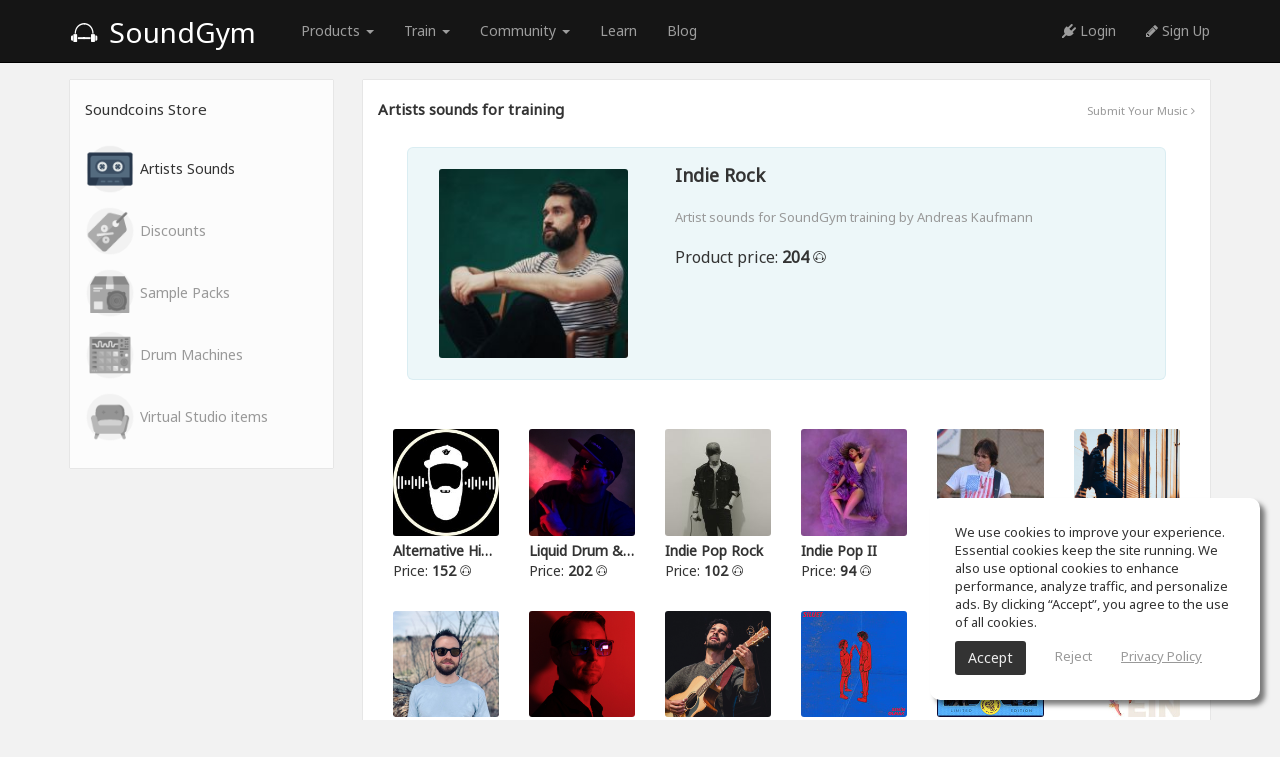

--- FILE ---
content_type: text/html; charset=UTF-8
request_url: https://www.soundgym.co/products/index?lg=en&ut=beatrace
body_size: 6967
content:
<!DOCTYPE html>
<html>
<head>
        <!-- Google Consent Mode v2 – universal template -->
    <script async src="https://www.googletagmanager.com/gtag/js?id=G-ZF0YTC0V9L" type="d6c862e8c586a92b0ddd8466-text/javascript"></script>
    <script type="d6c862e8c586a92b0ddd8466-text/javascript">
        /* ---------- Core Google tag ---------- */
        window.dataLayer = window.dataLayer || [];
        function gtag(){ dataLayer.push(arguments); }

        /* 0) REQUIRED for GA-4 */
        gtag('js', new Date());                 // timestamp
        gtag('config', 'G-ZF0YTC0V9L');            // replace with your GA-4 ID

        /* ---------- 1. GLOBAL DEFAULTS (granted) ---------- */
        gtag('consent', 'default', {
            ad_storage:          'granted',
            analytics_storage:   'granted',
            ad_user_data:        'granted',       // v2
            ad_personalization:  'granted',       // v2
            wait_for_update:     500              // (ms) gives your CMP a moment to reply
        });
        /* ---------- 2. EEA + UK + CH (deny until opt-in) ---------- */
        gtag('consent', 'default', {
            ad_storage:          'denied',
            analytics_storage:   'denied',
            ad_user_data:        'denied',
            ad_personalization:  'denied',
            region: [
                'AT','BE','BG','HR','CY','CZ','DK','EE','FI','FR','DE','GR','HU','IS','IE','IT',
                'LI','LT','LU','LV','MT','NL','NO','PL','PT','RO','SE','SI','SK','ES','GB','CH'
            ]
        });
        /* ---------- 3. CALIFORNIA (limit personalisation) ---------- */
        gtag('consent', 'default', {
            ad_personalization:  'denied',        // still measures & bids, but non-personalised
            region: ['US-CA']
        });
    </script>
        <!-- avoid user caching -->
    <meta http-equiv="cache-control" content="max-age=0"/>
    <meta http-equiv="cache-control" content="no-cache"/>
    <meta http-equiv="expires" content="0"/>
    <meta http-equiv="expires" content="Tue, 01 Jan 1980 1:00:00 GMT"/>
    <meta http-equiv="pragma" content="no-cache"/>
    <!-- avoid user caching -->
    <meta charset="utf-8"/>
    <meta http-equiv="X-UA-Compatible" content="IE=edge">
    <meta name="viewport" content="width=device-width, initial-scale=1.0"/>
    <link rel="shortcut icon" href="https://assets.soundgym.co/general/favicon.ico"/>
    <!-- homescreen -->
    <link rel="manifest" href="/js/manifest/soundgym.json">
    <meta name="apple-mobile-web-app-capable" content="yes">
    <meta name="mobile-web-app-capable" content="yes">
    <meta name="apple-mobile-web-app-title" content="SoundGym">
    <link rel="shortcut icon" sizes="196x196" href="https://assets.soundgym.co/homescreen/196.png">
    <link rel="apple-touch-icon-precomposed" sizes="152x152" href="https://assets.soundgym.co/homescreen/152.png">
    <link rel="apple-touch-icon-precomposed" sizes="144x144" href="https://assets.soundgym.co/homescreen/144.png">
    <link rel="apple-touch-icon-precomposed" sizes="120x120" href="https://assets.soundgym.co/homescreen/120.png">
    <link rel="apple-touch-icon-precomposed" sizes="114x114" href="https://assets.soundgym.co/homescreen/114.png">
    <link rel="apple-touch-icon-precomposed" sizes="76x76" href="https://assets.soundgym.co/homescreen/76.png">
    <link rel="apple-touch-icon-precomposed" sizes="72x72" href="https://assets.soundgym.co/homescreen/72.png">
    <script type="d6c862e8c586a92b0ddd8466-text/javascript">
    (function(e,t){var n=e.amplitude||{_q:[],_iq:{}};var r=t.createElement("script")
        ;r.type="text/javascript";r.async=true
    ;r.src="https://cdn.amplitude.com/libs/amplitude-4.2.1-min.gz.js"
    ;r.onload=function(){if(e.amplitude.runQueuedFunctions){
        e.amplitude.runQueuedFunctions()}else{
        console.log("[Amplitude] Error: could not load SDK")}}
    ;var i=t.getElementsByTagName("script")[0];i.parentNode.insertBefore(r,i)
    ;function s(e,t){e.prototype[t]=function(){
        this._q.push([t].concat(Array.prototype.slice.call(arguments,0)));return this}}
        var o=function(){this._q=[];return this}
            ;var a=["add","append","clearAll","prepend","set","setOnce","unset"]
            ;for(var u=0;u<a.length;u++){s(o,a[u])}n.Identify=o;var c=function(){this._q=[]
            ;return this}
            ;var l=["setProductId","setQuantity","setPrice","setRevenueType","setEventProperties"]
            ;for(var p=0;p<l.length;p++){s(c,l[p])}n.Revenue=c
        ;var d=["init","logEvent","logRevenue","setUserId","setUserProperties","setOptOut",
                "setVersionName","setDomain","setDeviceId","setGlobalUserProperties","identify",
                "clearUserProperties","setGroup","logRevenueV2","regenerateDeviceId","logEventWithTimestamp",
                "logEventWithGroups","setSessionId","resetSessionId"]
            ;function v(e){function t(t){e[t]=function(){
            e._q.push([t].concat(Array.prototype.slice.call(arguments,0)))}}
            for(var n=0;n<d.length;n++){t(d[n])}}v(n);n.getInstance=function(e){
            e=(!e||e.length===0?"$default_instance":e).toLowerCase()
            ;if(!n._iq.hasOwnProperty(e)){n._iq[e]={_q:[]};v(n._iq[e])}return n._iq[e]}
        ;e.amplitude=n})(window,document);

    amplitude.getInstance().init("1f1d979b30eefaf957c702c654aff177");
</script>

<meta property="og:type" content="website"/><meta property="og:url" content="https://www.soundgym.co"/><meta property="og:title" content="SoundGym | Audio Ear Training & Learning Center"/><meta property="og:description" content="Helping you make better sounding music."/><meta property="fb:app_id" content="465058450348168"/><meta property="og:site_name" content="SoundGym"/><meta property="og:image" content="http://assets.soundgym.co/facebook/home.jpg"/><meta property="og:image:secure_url" content="https://assets.soundgym.co/facebook/home.jpg"/><meta property="og:image:type" content="image/jpeg"/><meta property="og:image:width" content="1200"/><meta property="og:image:height" content="630"/><meta name="viewport" content="width=device-width, initial-scale=1" />
<link rel="stylesheet" type="text/css" href="/assets/e340a736/css/jquery-ui-bootstrap.css" />
<link rel="stylesheet" type="text/css" href="https://cdn-uicons.flaticon.com/2.6.0/uicons-regular-rounded/css/uicons-regular-rounded.css" />
<link rel="stylesheet" type="text/css" href="https://fonts.googleapis.com/css?family=Orbitron:400,500" />
<link rel="stylesheet" type="text/css" href="/css/fonts/soundgym/style.css" />
<link rel="stylesheet" type="text/css" href="/css/bootstrap/1.css?v=5.2.136" />
<link rel="stylesheet" type="text/css" href="/css/app/style.css?v=5.2.136" />
<link rel="stylesheet" type="text/css" href="/css/app/lscreen.css?v=5.2.136" />
<link rel="stylesheet" type="text/css" href="/css/app/mobile-menu.css?v=5.2.136" />
<link rel="stylesheet" type="text/css" href="/css/fonts/font-awesome/font-awesome.css" />
<link rel="stylesheet" type="text/css" href="/css/fonts/font-awesome/font-awesome-animation.min.css" />
<link rel="stylesheet" type="text/css" href="/css/app/sticky-footer.css?v=5.2.136" />
<script type="d6c862e8c586a92b0ddd8466-text/javascript" src="/assets/b69663ee/jquery.min.js"></script>
<script type="d6c862e8c586a92b0ddd8466-text/javascript" src="/assets/e340a736/bootstrap/js/bootstrap.min.js"></script>
<script type="d6c862e8c586a92b0ddd8466-text/javascript" src="/assets/e340a736/js/bootstrap-noconflict.js"></script>
<script type="d6c862e8c586a92b0ddd8466-text/javascript" src="/assets/e340a736/bootbox/bootbox.min.js"></script>
<script type="d6c862e8c586a92b0ddd8466-text/javascript" src="/assets/e340a736/notify/notify.min.js"></script>
<script type="d6c862e8c586a92b0ddd8466-text/javascript" src="/js/app/generic.js?v=5.2.136"></script>
<script type="d6c862e8c586a92b0ddd8466-text/javascript" src="/js/app/searcher.js?v=5.2.136"></script>
<script type="d6c862e8c586a92b0ddd8466-text/javascript">
/*<![CDATA[*/
var credits=0, activePanel='artists';
baseUrl='';host='https://assets.soundgym.co';thumbs='https://thumbs-assets.soundgym.co';facebookAppId='465058450348168';
/*]]>*/
</script>
<title>The Official SoundGym SoundCoins Store</title><meta name="Description" content="Get Artist Packs, Discounts & Virtual Instruments"><meta name="robots" content="index,follow"><script type="d6c862e8c586a92b0ddd8466-text/javascript">
!function(f,b,e,v,n,t,s){if(f.fbq)return;n=f.fbq=function(){n.callMethod?
n.callMethod.apply(n,arguments):n.queue.push(arguments)};if(!f._fbq)f._fbq=n;
n.push=n;n.loaded=!0;n.version='2.0';n.queue=[];t=b.createElement(e);t.async=!0;
t.src=v;s=b.getElementsByTagName(e)[0];s.parentNode.insertBefore(t,s)}(window,
document,'script','https://connect.facebook.net/en_US/fbevents.js');
fbq('init', '976011182897319');
fbq('track', "PageView");</script>
<noscript><img height="1" width="1" style="display:none"
src="https://www.facebook.com/tr?id=976011182897319&ev=PageView&noscript=1"
/></noscript></head>
<body>
<header>
    <nav class="navbar navbar-inverse navbar-fixed-top clearfix">
        <div class="container">
            <div id="navbar">
                <div class="navbar-header">
                    <a class="navbar-brand-guest" href="https://www.soundgym.co/site/index?lg=en&ut=beatrace"><span class="icon-logo"></span> SoundGym</a>
                </div>
                <div class="navbar-collapse collapse">
                    <ul class="nav navbar-nav navbar-left">
                        <li class="dropdown" style="margin-left: 30px;">
                            <a href="#" class="dropdown-toggle" data-toggle="dropdown" role="button" aria-haspopup="true" aria-expanded="false">Products <span class="caret"></span></a>
                            <ul class="dropdown-menu nav-dropdown-invert">
                                <li><a class="nav-flex" href="https://www.soundgym.co/site/index?lg=en&ut=beatrace"><div class="nav-thumb"><img src="https://assets.soundgym.co/nav/white/soundgym.png"/></div><div class="nav-texts"><div class="nav-title">SoundGym</div><div class="nav-subtitle">Ear-training for music producers</div></div></a></li>
                                <li><a class="nav-flex" href="https://www.soundgym.co/site/education?lg=en&ut=beatrace"><div class="nav-thumb"><img src="https://assets.soundgym.co/nav/white/education.png"/></div><div class="nav-texts"><div class="nav-title">SoundGym for Schools</div><div class="nav-subtitle">Use SoundGym in your classroom</div></div></a></li>
                                <li><a class="nav-flex" href="https://www.tonegym.co?aff=soundgym" target="_blank"><div class="nav-thumb"><img src="https://assets.soundgym.co/nav/white/tonegym.png"/></div><div class="nav-texts"><div class="nav-title">ToneGym</div><div class="nav-subtitle">Ear training for musicians</div></div></a></li>
                                <li><a class="nav-flex" href="https://www.guitargym.co?aff=soundgym" target="_blank"><div class="nav-thumb"><img src="https://assets.soundgym.co/nav/white/guitargym.png"/></div><div class="nav-texts"><div class="nav-title">GuitarGym</div><div class="nav-subtitle">Learn to play guitar</div></div></a></li>
                            </ul>
                        </li>
                        <li class="dropdown">
                            <a href="#" class="dropdown-toggle" data-toggle="dropdown" role="button" aria-haspopup="true" aria-expanded="false">Train <span class="caret"></span></a>
                            <ul class="dropdown-menu nav-dropdown-invert">
                                <li><a class="nav-flex" href="https://www.soundgym.co/games/index?lg=en&ut=beatrace"><div class="nav-thumb"><img src="https://assets.soundgym.co/nav/white/gym.png"/></div><div class="nav-texts"><div class="nav-title">Gym</div><div class="nav-subtitle">Your daily audio workout</div></div></a></li>
                                <li><a class="nav-flex" href="https://www.soundgym.co/playground/eq?lg=en&ut=beatrace"><div class="nav-thumb"><img src="https://assets.soundgym.co/nav/white/eq.png"/></div><div class="nav-texts"><div class="nav-title">EQ Training</div><div class="nav-subtitle">Hands-on EQ ear-training</div></div></a></li>
                                <li><a class="nav-flex" href="https://www.soundgym.co/beatrace/index?lg=en&ut=beatrace"><div class="nav-thumb"><img src="https://assets.soundgym.co/nav/white/beatrace.png"/></div><div class="nav-texts"><div class="nav-title">Beat Training</div><div class="nav-subtitle">Improve your beat-making skills</div></div></a></li>
                            </ul>
                        </li>
                        <li class="dropdown">
                            <a href="#" class="dropdown-toggle" data-toggle="dropdown" role="button" aria-haspopup="true" aria-expanded="false">Community <span class="caret"></span></a>
                            <ul class="dropdown-menu nav-dropdown-invert">
                                <li><a class="nav-flex" href="https://www.soundgym.co/space/index?lg=en&ut=beatrace"><div class="nav-thumb"><img src="https://assets.soundgym.co/nav/white/community.png"/></div><div class="nav-texts"><div class="nav-title">Social</div><div class="nav-subtitle">Connect and get inspired</div></div></a></li>
                                <li><a class="nav-flex" href="https://www.soundgym.co/chart/index?lg=en&ut=beatrace"><div class="nav-thumb"><img src="https://assets.soundgym.co/nav/white/charts.png"/></div><div class="nav-texts"><div class="nav-title">Charts</div><div class="nav-subtitle">Take your music to the top</div></div></a></li>
                            </ul>
                        </li>
                        <li><a href="https://www.soundgym.co/site/school?lg=en&ut=beatrace">Learn</a></li>
                        <li><a href="https://www.soundgym.co/blog/index?lg=en&ut=beatrace">Blog</a></li>
                    </ul>
                    <ul class="nav navbar-nav navbar-right">
                        <li><a monitor="nav-login" href="https://www.soundgym.co/user/login?lg=en&ut=beatrace"><i class="fa fa-plug"></i> Login</a></li>
                        <li><a monitor="nav-signup" href="https://www.soundgym.co/user/registration?lg=en&ut=beatrace"><i class="fa fa-pencil"></i> Sign Up</a></li>
                                            </ul>
                </div>
            </div>
        </div>
    </nav>
</header><section class="store">
    <div class="container">
        <div class="row">
            <div class="col-md-3 col-lg-3">
                <div class="box">
                    <h4>Soundcoins Store</h4>
                                            <div class='internal-nav active'>
                            <a id='artists' panel-slug='artists' panel-title='Artists Sounds' onclick="if (!window.__cfRLUnblockHandlers) return false; loadPanel(&quot;artists&quot;);" style='padding: 6px 0;' data-cf-modified-d6c862e8c586a92b0ddd8466-="">
                                <img src="https://assets.soundgym.co/store/icon/artists.png" style="width: 50px; margin-right: 5px;"/>
                                <div>
                                    Artists Sounds                                </div>
                            </a>
                        </div>
                                            <div class='internal-nav '>
                            <a id='discounts' panel-slug='discounts' panel-title='Discounts' onclick="if (!window.__cfRLUnblockHandlers) return false; loadPanel(&quot;discounts&quot;);" style='padding: 6px 0;' data-cf-modified-d6c862e8c586a92b0ddd8466-="">
                                <img src="https://assets.soundgym.co/store/icon/discounts.png" style="width: 50px; margin-right: 5px;"/>
                                <div>
                                    Discounts                                </div>
                            </a>
                        </div>
                                            <div class='internal-nav '>
                            <a id='samples' panel-slug='samples' panel-title='Sample Packs' onclick="if (!window.__cfRLUnblockHandlers) return false; loadPanel(&quot;samples&quot;);" style='padding: 6px 0;' data-cf-modified-d6c862e8c586a92b0ddd8466-="">
                                <img src="https://assets.soundgym.co/store/icon/samples.png" style="width: 50px; margin-right: 5px;"/>
                                <div>
                                    Sample Packs                                </div>
                            </a>
                        </div>
                                            <div class='internal-nav '>
                            <a id='drums' panel-slug='drums' panel-title='Drum Machines' onclick="if (!window.__cfRLUnblockHandlers) return false; loadPanel(&quot;drums&quot;);" style='padding: 6px 0;' data-cf-modified-d6c862e8c586a92b0ddd8466-="">
                                <img src="https://assets.soundgym.co/store/icon/drum-machine.png" style="width: 50px; margin-right: 5px;"/>
                                <div>
                                    Drum Machines                                </div>
                            </a>
                        </div>
                                            <div class='internal-nav '>
                            <a id='studio' panel-slug='studio' panel-title='Virtual Studio items' onclick="if (!window.__cfRLUnblockHandlers) return false; loadPanel(&quot;studio&quot;);" style='padding: 6px 0;' data-cf-modified-d6c862e8c586a92b0ddd8466-="">
                                <img src="https://assets.soundgym.co/store/icon/virtual-studio.png" style="width: 50px; margin-right: 5px;"/>
                                <div>
                                    Virtual Studio items                                </div>
                            </a>
                        </div>
                                                        </div>
            </div>
            <div class="col-md-9 col-lg-6">
                <div id="panel-body" loading="<i class='fa fa-spin fa-spinner'></i> Loading..." error="<i class='fa fa-bug'></i> Failed to load.">
    <div class="box box-white">
        <div class="row">
            <div class="col-md-9">
                <h4>Artists sounds for training</h4>
            </div>
            <div class="col-md-3 text-right">
                                    <h4><small><a style="color: #999;" href="/site/music">Submit Your Music <i class="fa fa-angle-right"></i></a></small></h4>
                            </div>
        </div>
                            <div style="padding: 0 15px;">
                <div class="store-item store-featured" serial='517MOI' onclick="if (!window.__cfRLUnblockHandlers) return false; viewItem(this);" data-cf-modified-d6c862e8c586a92b0ddd8466-="">
    <div class="row">
        <div class="col-xs-4">
            <div class="item-img">
                <img src="https://thumbs-assets.soundgym.co/products/thumb_andreas_156.jpg"/>
            </div>
        </div>
        <div class="col-xs-8">
            <div class="title">Indie Rock</div>
            <div class="description">
                <p>Artist sounds for SoundGym training by Andreas Kaufmann</p>
                            </div>
            <div class="price">Product price: <b>204 <span class="icon-coin"></span></b></div>
        </div>
    </div>
</div>            </div>
                            <div style="padding: 0 15px;">
                <div class="row">
                    <div class="store-item store-regular col-xs-12 col-sm-4 col-md-2" serial='IIZX59' onclick="if (!window.__cfRLUnblockHandlers) return false; viewItem(this);" data-cf-modified-d6c862e8c586a92b0ddd8466-="">
    <div class="item-img"><img src="https://thumbs-assets.soundgym.co/products/jazzy_tea_thumb_155.jpg"/></div>
    <div class="title"><b>Alternative Hip Hop</b></div>
    <div class="price">Price: <b>152 <span class="icon-coin"></span></b></div>
</div><div class="store-item store-regular col-xs-12 col-sm-4 col-md-2" serial='6TO7G4' onclick="if (!window.__cfRLUnblockHandlers) return false; viewItem(this);" data-cf-modified-d6c862e8c586a92b0ddd8466-="">
    <div class="item-img"><img src="https://thumbs-assets.soundgym.co/products/DJTomban_thumb_151.jpg"/></div>
    <div class="title"><b>Liquid Drum & Bass</b></div>
    <div class="price">Price: <b>202 <span class="icon-coin"></span></b></div>
</div><div class="store-item store-regular col-xs-12 col-sm-4 col-md-2" serial='XXU6IN' onclick="if (!window.__cfRLUnblockHandlers) return false; viewItem(this);" data-cf-modified-d6c862e8c586a92b0ddd8466-="">
    <div class="item-img"><img src="https://thumbs-assets.soundgym.co/products/nange_product_149.jpg"/></div>
    <div class="title"><b>Indie Pop Rock</b></div>
    <div class="price">Price: <b>102 <span class="icon-coin"></span></b></div>
</div><div class="store-item store-regular col-xs-12 col-sm-4 col-md-2" serial='TFU8XS' onclick="if (!window.__cfRLUnblockHandlers) return false; viewItem(this);" data-cf-modified-d6c862e8c586a92b0ddd8466-="">
    <div class="item-img"><img src="https://thumbs-assets.soundgym.co/products/mya_luv_product_148.jpg"/></div>
    <div class="title"><b>Indie Pop II</b></div>
    <div class="price">Price: <b>94 <span class="icon-coin"></span></b></div>
</div><div class="store-item store-regular col-xs-12 col-sm-4 col-md-2" serial='35GMUZ' onclick="if (!window.__cfRLUnblockHandlers) return false; viewItem(this);" data-cf-modified-d6c862e8c586a92b0ddd8466-="">
    <div class="item-img"><img src="https://thumbs-assets.soundgym.co/products/curtis_thumb.jpg"/></div>
    <div class="title"><b>Guitar Driven Rock</b></div>
    <div class="price">Price: <b>122 <span class="icon-coin"></span></b></div>
</div><div class="store-item store-regular col-xs-12 col-sm-4 col-md-2" serial='N6UT5R' onclick="if (!window.__cfRLUnblockHandlers) return false; viewItem(this);" data-cf-modified-d6c862e8c586a92b0ddd8466-="">
    <div class="item-img"><img src="https://thumbs-assets.soundgym.co/products/undrwatertape_thumbnail.png"/></div>
    <div class="title"><b>Indie Pop</b></div>
    <div class="price">Price: <b>111 <span class="icon-coin"></span></b></div>
</div><div class="store-item store-regular col-xs-12 col-sm-4 col-md-2" serial='0986X3' onclick="if (!window.__cfRLUnblockHandlers) return false; viewItem(this);" data-cf-modified-d6c862e8c586a92b0ddd8466-="">
    <div class="item-img"><img src="https://thumbs-assets.soundgym.co/products/FujiGateway.png"/></div>
    <div class="title"><b>Indie Psychedelic</b></div>
    <div class="price">Price: <b>81 <span class="icon-coin"></span></b></div>
</div><div class="store-item store-regular col-xs-12 col-sm-4 col-md-2" serial='05E3V8' onclick="if (!window.__cfRLUnblockHandlers) return false; viewItem(this);" data-cf-modified-d6c862e8c586a92b0ddd8466-="">
    <div class="item-img"><img src="https://thumbs-assets.soundgym.co/products/DaveMisko_product.png"/></div>
    <div class="title"><b>Alternative Rock III</b></div>
    <div class="price">Price: <b>174 <span class="icon-coin"></span></b></div>
</div><div class="store-item store-regular col-xs-12 col-sm-4 col-md-2" serial='76RVK3' onclick="if (!window.__cfRLUnblockHandlers) return false; viewItem(this);" data-cf-modified-d6c862e8c586a92b0ddd8466-="">
    <div class="item-img"><img src="https://thumbs-assets.soundgym.co/products/maneli_jamal_thumb.png"/></div>
    <div class="title"><b>Fingerstyle Guitar</b></div>
    <div class="price">Price: <b>188 <span class="icon-coin"></span></b></div>
</div><div class="store-item store-regular col-xs-12 col-sm-4 col-md-2" serial='84M55I' onclick="if (!window.__cfRLUnblockHandlers) return false; viewItem(this);" data-cf-modified-d6c862e8c586a92b0ddd8466-="">
    <div class="item-img"><img src="https://thumbs-assets.soundgym.co/products/senin.jpg"/></div>
    <div class="title"><b>Alternative Rock II</b></div>
    <div class="price">Price: <b>77 <span class="icon-coin"></span></b></div>
</div><div class="store-item store-regular col-xs-12 col-sm-4 col-md-2" serial='MIXW0Y' onclick="if (!window.__cfRLUnblockHandlers) return false; viewItem(this);" data-cf-modified-d6c862e8c586a92b0ddd8466-="">
    <div class="item-img"><img src="https://thumbs-assets.soundgym.co/products/hans-mulders.jpg"/></div>
    <div class="title"><b>Pop/Soul</b></div>
    <div class="price">Price: <b>129 <span class="icon-coin"></span></b></div>
</div><div class="store-item store-regular col-xs-12 col-sm-4 col-md-2" serial='FNSDFH' onclick="if (!window.__cfRLUnblockHandlers) return false; viewItem(this);" data-cf-modified-d6c862e8c586a92b0ddd8466-="">
    <div class="item-img"><img src="https://thumbs-assets.soundgym.co/products/astroshein.jpg"/></div>
    <div class="title"><b>Folktronic</b></div>
    <div class="price">Price: <b>98 <span class="icon-coin"></span></b></div>
</div><div class="store-item store-regular col-xs-12 col-sm-4 col-md-2" serial='TXN2DP' onclick="if (!window.__cfRLUnblockHandlers) return false; viewItem(this);" data-cf-modified-d6c862e8c586a92b0ddd8466-="">
    <div class="item-img"><img src="https://thumbs-assets.soundgym.co/products/emerger_product.png"/></div>
    <div class="title"><b>Indie alt-pop</b></div>
    <div class="price">Price: <b>164 <span class="icon-coin"></span></b></div>
</div><div class="store-item store-regular col-xs-12 col-sm-4 col-md-2" serial='Q1PEGZ' onclick="if (!window.__cfRLUnblockHandlers) return false; viewItem(this);" data-cf-modified-d6c862e8c586a92b0ddd8466-="">
    <div class="item-img"><img src="https://thumbs-assets.soundgym.co/products/Eight Lives Down.jpg"/></div>
    <div class="title"><b>Progressive Thrash Metal</b></div>
    <div class="price">Price: <b>159 <span class="icon-coin"></span></b></div>
</div><div class="store-item store-regular col-xs-12 col-sm-4 col-md-2" serial='SV19PT' onclick="if (!window.__cfRLUnblockHandlers) return false; viewItem(this);" data-cf-modified-d6c862e8c586a92b0ddd8466-="">
    <div class="item-img"><img src="https://thumbs-assets.soundgym.co/products/Eden Mountains.jpg"/></div>
    <div class="title"><b>IDM (Intelligent dance music)</b></div>
    <div class="price">Price: <b>73 <span class="icon-coin"></span></b></div>
</div><div class="store-item store-regular col-xs-12 col-sm-4 col-md-2" serial='V9SDBX' onclick="if (!window.__cfRLUnblockHandlers) return false; viewItem(this);" data-cf-modified-d6c862e8c586a92b0ddd8466-="">
    <div class="item-img"><img src="https://thumbs-assets.soundgym.co/products/Christine Sako.jpg"/></div>
    <div class="title"><b>Indie-Electro-Pop</b></div>
    <div class="price">Price: <b>123 <span class="icon-coin"></span></b></div>
</div><div class="store-item store-regular col-xs-12 col-sm-4 col-md-2" serial='XCFA5E' onclick="if (!window.__cfRLUnblockHandlers) return false; viewItem(this);" data-cf-modified-d6c862e8c586a92b0ddd8466-="">
    <div class="item-img"><img src="https://thumbs-assets.soundgym.co/products/JesseJoy.jpg"/></div>
    <div class="title"><b>Acoustic, Singer-songwriter</b></div>
    <div class="price">Price: <b>77 <span class="icon-coin"></span></b></div>
</div><div class="store-item store-regular col-xs-12 col-sm-4 col-md-2" serial='U01QEQ' onclick="if (!window.__cfRLUnblockHandlers) return false; viewItem(this);" data-cf-modified-d6c862e8c586a92b0ddd8466-="">
    <div class="item-img"><img src="https://thumbs-assets.soundgym.co/products/Codewalkers.png"/></div>
    <div class="title"><b>Reggae Rap</b></div>
    <div class="price">Price: <b>50 <span class="icon-coin"></span></b></div>
</div><div class="store-item store-regular col-xs-12 col-sm-4 col-md-2" serial='M3KMU2' onclick="if (!window.__cfRLUnblockHandlers) return false; viewItem(this);" data-cf-modified-d6c862e8c586a92b0ddd8466-="">
    <div class="item-img"><img src="https://thumbs-assets.soundgym.co/products/twin_flowers.jpg"/></div>
    <div class="title"><b>Psych-rock</b></div>
    <div class="price">Price: <b>97 <span class="icon-coin"></span></b></div>
</div><div class="store-item store-regular col-xs-12 col-sm-4 col-md-2" serial='3GA323' onclick="if (!window.__cfRLUnblockHandlers) return false; viewItem(this);" data-cf-modified-d6c862e8c586a92b0ddd8466-="">
    <div class="item-img"><img src="https://thumbs-assets.soundgym.co/products/cyrano.jpg"/></div>
    <div class="title"><b>Indie Electronic</b></div>
    <div class="price">Price: <b>149 <span class="icon-coin"></span></b></div>
</div><div class="store-item store-regular col-xs-12 col-sm-4 col-md-2" serial='FXBKQW' onclick="if (!window.__cfRLUnblockHandlers) return false; viewItem(this);" data-cf-modified-d6c862e8c586a92b0ddd8466-="">
    <div class="item-img"><img src="https://thumbs-assets.soundgym.co/products/vannessa_ondine.jpg"/></div>
    <div class="title"><b>Dark Ballads</b></div>
    <div class="price">Price: <b>57 <span class="icon-coin"></span></b></div>
</div><div class="store-item store-regular col-xs-12 col-sm-4 col-md-2" serial='TXNKA8' onclick="if (!window.__cfRLUnblockHandlers) return false; viewItem(this);" data-cf-modified-d6c862e8c586a92b0ddd8466-="">
    <div class="item-img"><img src="https://thumbs-assets.soundgym.co/products/SiMitre.jpg"/></div>
    <div class="title"><b>Alternative R&B</b></div>
    <div class="price">Price: <b>172 <span class="icon-coin"></span></b></div>
</div><div class="store-item store-regular col-xs-12 col-sm-4 col-md-2" serial='SNH6EC' onclick="if (!window.__cfRLUnblockHandlers) return false; viewItem(this);" data-cf-modified-d6c862e8c586a92b0ddd8466-="">
    <div class="item-img"><img src="https://thumbs-assets.soundgym.co/products/kaufmann.jpg"/></div>
    <div class="title"><b>Folk</b></div>
    <div class="price">Price: <b>116 <span class="icon-coin"></span></b></div>
</div><div class="store-item store-regular col-xs-12 col-sm-4 col-md-2" serial='ZNZFQU' onclick="if (!window.__cfRLUnblockHandlers) return false; viewItem(this);" data-cf-modified-d6c862e8c586a92b0ddd8466-="">
    <div class="item-img"><img src="https://thumbs-assets.soundgym.co/products/the_black_russians.jpg"/></div>
    <div class="title"><b>Metal</b></div>
    <div class="price">Price: <b>131 <span class="icon-coin"></span></b></div>
</div><div class="store-item store-regular col-xs-12 col-sm-4 col-md-2" serial='OWCIC3' onclick="if (!window.__cfRLUnblockHandlers) return false; viewItem(this);" data-cf-modified-d6c862e8c586a92b0ddd8466-="">
    <div class="item-img"><img src="https://thumbs-assets.soundgym.co/products/another_error.jpg"/></div>
    <div class="title"><b>Electronica</b></div>
    <div class="price">Price: <b>91 <span class="icon-coin"></span></b></div>
</div><div class="store-item store-regular col-xs-12 col-sm-4 col-md-2" serial='5LNNQH' onclick="if (!window.__cfRLUnblockHandlers) return false; viewItem(this);" data-cf-modified-d6c862e8c586a92b0ddd8466-="">
    <div class="item-img"><img src="https://thumbs-assets.soundgym.co/products/jessica.jpg"/></div>
    <div class="title"><b>Indie Soul</b></div>
    <div class="price">Price: <b>127 <span class="icon-coin"></span></b></div>
</div><div class="store-item store-regular col-xs-12 col-sm-4 col-md-2" serial='LYF47O' onclick="if (!window.__cfRLUnblockHandlers) return false; viewItem(this);" data-cf-modified-d6c862e8c586a92b0ddd8466-="">
    <div class="item-img"><img src="https://thumbs-assets.soundgym.co/products/anade_p.jpg"/></div>
    <div class="title"><b>Melodic Techno</b></div>
    <div class="price">Price: <b>112 <span class="icon-coin"></span></b></div>
</div><div class="store-item store-regular col-xs-12 col-sm-4 col-md-2" serial='3NYTIZ' onclick="if (!window.__cfRLUnblockHandlers) return false; viewItem(this);" data-cf-modified-d6c862e8c586a92b0ddd8466-="">
    <div class="item-img"><img src="https://thumbs-assets.soundgym.co/products/gamma_juice_cover.jpg"/></div>
    <div class="title"><b>Gamma Juice</b></div>
    <div class="price">Price: <b>73 <span class="icon-coin"></span></b></div>
</div><div class="store-item store-regular col-xs-12 col-sm-4 col-md-2" serial='FHM7UC' onclick="if (!window.__cfRLUnblockHandlers) return false; viewItem(this);" data-cf-modified-d6c862e8c586a92b0ddd8466-="">
    <div class="item-img"><img src="https://thumbs-assets.soundgym.co/products/peter_wilson.jpg"/></div>
    <div class="title"><b>Cinematic</b></div>
    <div class="price">Price: <b>104 <span class="icon-coin"></span></b></div>
</div><div class="store-item store-regular col-xs-12 col-sm-4 col-md-2" serial='QP7JQX' onclick="if (!window.__cfRLUnblockHandlers) return false; viewItem(this);" data-cf-modified-d6c862e8c586a92b0ddd8466-="">
    <div class="item-img"><img src="https://thumbs-assets.soundgym.co/products/transmission-zero.jpg"/></div>
    <div class="title"><b>Post Rock</b></div>
    <div class="price">Price: <b>169 <span class="icon-coin"></span></b></div>
</div><div class="store-item store-regular col-xs-12 col-sm-4 col-md-2" serial='RX10DR' onclick="if (!window.__cfRLUnblockHandlers) return false; viewItem(this);" data-cf-modified-d6c862e8c586a92b0ddd8466-="">
    <div class="item-img"><img src="https://thumbs-assets.soundgym.co/products/RX10DR.jpg"/></div>
    <div class="title"><b>RX15 Drum Machine</b></div>
    <div class="price">Price: <b>114 <span class="icon-coin"></span></b></div>
</div><div class="store-item store-regular col-xs-12 col-sm-4 col-md-2" serial='LRS7NG' onclick="if (!window.__cfRLUnblockHandlers) return false; viewItem(this);" data-cf-modified-d6c862e8c586a92b0ddd8466-="">
    <div class="item-img"><img src="https://thumbs-assets.soundgym.co/products/808b.jpg"/></div>
    <div class="title"><b>808 Drums</b></div>
    <div class="price">Price: <b>141 <span class="icon-coin"></span></b></div>
</div><div class="store-item store-regular col-xs-12 col-sm-4 col-md-2" serial='OYT68N' onclick="if (!window.__cfRLUnblockHandlers) return false; viewItem(this);" data-cf-modified-d6c862e8c586a92b0ddd8466-="">
    <div class="item-img"><img src="https://thumbs-assets.soundgym.co/products/OYT68N.jpg"/></div>
    <div class="title"><b>Soulful bluesy pop</b></div>
    <div class="price">Price: <b>209 <span class="icon-coin"></span></b></div>
</div><div class="store-item store-regular col-xs-12 col-sm-4 col-md-2" serial='OFPY8T' onclick="if (!window.__cfRLUnblockHandlers) return false; viewItem(this);" data-cf-modified-d6c862e8c586a92b0ddd8466-="">
    <div class="item-img"><img src="https://thumbs-assets.soundgym.co/products/OFPY8T.jpg"/></div>
    <div class="title"><b>Ambient</b></div>
    <div class="price">Price: <b>77 <span class="icon-coin"></span></b></div>
</div><div class="store-item store-regular col-xs-12 col-sm-4 col-md-2" serial='8Z33R8' onclick="if (!window.__cfRLUnblockHandlers) return false; viewItem(this);" data-cf-modified-d6c862e8c586a92b0ddd8466-="">
    <div class="item-img"><img src="https://thumbs-assets.soundgym.co/products/DFFPTH.jpg"/></div>
    <div class="title"><b>Deep House</b></div>
    <div class="price">Price: <b>69 <span class="icon-coin"></span></b></div>
</div><div class="store-item store-regular col-xs-12 col-sm-4 col-md-2" serial='CW16ZG' onclick="if (!window.__cfRLUnblockHandlers) return false; viewItem(this);" data-cf-modified-d6c862e8c586a92b0ddd8466-="">
    <div class="item-img"><img src="https://thumbs-assets.soundgym.co/products/9RX4WJ.jpg"/></div>
    <div class="title"><b>Indie Electronica</b></div>
    <div class="price">Price: <b>139 <span class="icon-coin"></span></b></div>
</div><div class="store-item store-regular col-xs-12 col-sm-4 col-md-2" serial='4Z4XSD' onclick="if (!window.__cfRLUnblockHandlers) return false; viewItem(this);" data-cf-modified-d6c862e8c586a92b0ddd8466-="">
    <div class="item-img"><img src="https://thumbs-assets.soundgym.co/products/YLXNMY.jpg"/></div>
    <div class="title"><b>Alternative Rock I</b></div>
    <div class="price">Price: <b>132 <span class="icon-coin"></span></b></div>
</div><div class="store-item store-regular col-xs-12 col-sm-4 col-md-2" serial='XZSJPM' onclick="if (!window.__cfRLUnblockHandlers) return false; viewItem(this);" data-cf-modified-d6c862e8c586a92b0ddd8466-="">
    <div class="item-img"><img src="https://thumbs-assets.soundgym.co/products/ZHR21U.jpg"/></div>
    <div class="title"><b>Indie Prog Rock</b></div>
    <div class="price">Price: <b>299 <span class="icon-coin"></span></b></div>
</div><div class="store-item store-regular col-xs-12 col-sm-4 col-md-2" serial='ZCTAJX' onclick="if (!window.__cfRLUnblockHandlers) return false; viewItem(this);" data-cf-modified-d6c862e8c586a92b0ddd8466-="">
    <div class="item-img"><img src="https://thumbs-assets.soundgym.co/products/G3ZGOA.jpg"/></div>
    <div class="title"><b>Industrial Techno</b></div>
    <div class="price">Price: <b>141 <span class="icon-coin"></span></b></div>
</div><div class="store-item store-regular col-xs-12 col-sm-4 col-md-2" serial='BSSVHK' onclick="if (!window.__cfRLUnblockHandlers) return false; viewItem(this);" data-cf-modified-d6c862e8c586a92b0ddd8466-="">
    <div class="item-img"><img src="https://thumbs-assets.soundgym.co/products/X0L4EE.jpg"/></div>
    <div class="title"><b>Vintage Trance</b></div>
    <div class="price">Price: <b>66 <span class="icon-coin"></span></b></div>
</div>                </div>
            </div>
            </div>

</div>
            </div>
        </div>
    </div>
</section>

<div class="modal fade" id="productPanel" pid="0" price="0" tabindex="-1" role="dialog" aria-labelledby="myModalLabel" aria-hidden="true">
    <div class="modal-dialog">
        <div class="modal-content">
            <div class="modal-header">
                <button type="button" class="close" data-dismiss="modal" aria-label="Close">
                    <span aria-hidden="true">&times;</span>
                </button>
                <h4 class="modal-title" id="myModalLabel">&nbsp;</h4>
            </div>
            <div class="modal-body" product-panel></div>
        </div>
    </div>
</div><footer class="footer hidden-xs">
    <div class="container">
        <div class="row">
            <div class="col-sm-4">
                <div class="color-999" style="font-size: 13px;">Get advanced audio ear training, improve your listening skills and get better results in the studio. Train your ears daily and develop golden ears.</div>
            </div>
            <div class="col-sm-offset-1 col-sm-7">
                <div class="row">
                    <div class="col-sm-4">
                        <ul class="list-unstyled">
                            <li> <a href="https://www.soundgym.co/blog/index?lg=en&amp;ut=beatrace">Blog</a></li><li class="hidden-xs"> <a monitor="nav go to education" href="https://www.soundgym.co/site/education?lg=en&amp;ut=beatrace">Educational Institutes</a></li><li> <a href="https://www.soundgym.co/site/press?lg=en&amp;ut=beatrace">Press Info</a></li><li> <a href="https://www.soundgym.co/site/school?lg=en&amp;ut=beatrace">Free School</a></li><li> <a href="https://www.tonegym.co?aff=soundgym">ToneGym</a></li><li> <a href="https://www.guitargym.co?aff=soundgym">GuitarGym</a></li>                        </ul>
                    </div>
                    <div class="col-sm-4">
                        <ul class="list-unstyled">
                            <li> <a href="https://www.soundgym.co/site/about?lg=en&amp;ut=beatrace">About Us</a></li><li> <a href="https://www.soundgym.co/space/index?lg=en&amp;ut=beatrace">Spaces</a></li><li> <a href="https://www.soundgym.co/affiliates/join?lg=en&amp;ut=beatrace">Partnership</a></li><li> <a href="https://www.soundgym.co/games/index?lg=en&amp;ut=beatrace">Games</a></li><li> <a href="https://www.soundgym.co/products/index?lg=en&amp;ut=beatrace">Coins</a></li><li> <a href="https://www.guitargym.co/tool/item?id=guitar-tuner">Online Tuner</a></li>                        </ul>
                    </div>
                    <div class="col-sm-4">
                        <ul class="list-unstyled">
                            <li class="hidden-xs"> <a href="https://www.soundgym.co/playground/eq?lg=en&amp;ut=beatrace">EQ Ear Training</a></li><li> <a href="https://www.soundgym.co/beatrace/index?lg=en&amp;ut=beatrace">Drum Machine</a></li><li class="hidden-xs"> <a href="https://www.soundgym.co/help/index?lg=en&amp;ut=beatrace">Help Center</a></li><li> <a href="https://www.soundgym.co/site/terms?lg=en&amp;ut=beatrace">Terms of Use</a></li><li> <a href="https://www.soundgym.co/site/privacy?lg=en&amp;ut=beatrace">Privacy Policy</a></li>                        </ul>
                    </div>
                </div>
            </div>
        </div>
        <div class="row" style="margin-top: 10px;">
            <div class="col-sm-4">
                <p>SoundGym, All rights reserved © 2026</p>
            </div>
            <div class="col-sm-offset-1 col-sm-7">
                <a monitor="nav social link" monitor-prop='{"type":"facebook"}' href="https://www.facebook.com/soundgym10" target="_blank"><img src="https://assets.soundgym.co/social/icon/white/facebook.png" alt="facebook" width="24" height="24" /></a>
                <a monitor="nav social link" monitor-prop='{"type":"twitter"}' href="https://twitter.com/soundgym" target="_blank"><img src="https://assets.soundgym.co/social/icon/white/twitter.png" alt="twitter" width="24" height="24" /></a>
                <a monitor="nav social link" monitor-prop='{"type":"instagram"}' href="https://www.instagram.com/soundgym/" target="_blank"><img src="https://assets.soundgym.co/social/icon/white/instagram.png" alt="instagram" width="24" height="24" /></a>
                <a monitor="nav social link" monitor-prop='{"type":"tiktok"}' href="https://www.tiktok.com/@soundgym" target="_blank"><img src="https://assets.soundgym.co/social/icon/white/tiktok.png" alt="tiktok" width="24" height="24" /></a>
                <a monitor="nav social link" monitor-prop='{"type":"youtube"}' href="https://www.youtube.com/c/soundgym10" target="_blank"><img src="https://assets.soundgym.co/social/icon/white/youtube.png" alt="youtube" width="24" height="24" /></a>
            </div>
        </div>
    </div>
</footer><div accept-cookies class="cookie-banner">
    <p>We use cookies to improve your experience. Essential cookies keep the site running. We also use optional cookies to enhance performance, analyze traffic, and personalize ads. By clicking “Accept”, you agree to the use of all cookies.</p>
    <div>
        <button type="button" class="btn" onclick="if (!window.__cfRLUnblockHandlers) return false; acceptCookies();" data-cf-modified-d6c862e8c586a92b0ddd8466-="">Accept</button>&nbsp;&nbsp;
        <a style="color: #999; margin-left: 20px; cursor: pointer;" onclick="if (!window.__cfRLUnblockHandlers) return false; rejectCookies();" data-cf-modified-d6c862e8c586a92b0ddd8466-="">Reject</a>&nbsp;&nbsp;
        <a style="color: #999; margin-left: 20px; text-decoration: underline;" href="https://www.soundgym.co/site/privacy?lg=en&ut=beatrace">Privacy Policy</a>
    </div>
</div><script type="d6c862e8c586a92b0ddd8466-text/javascript" src="/js/app/products.js?v=5.2.136"></script>
<script type="d6c862e8c586a92b0ddd8466-text/javascript" src="/js/app/facebook.js?v=5.2.136"></script>
<script type="d6c862e8c586a92b0ddd8466-text/javascript" src="/js/lib/jquery.mousewheel.js"></script>
<script type="d6c862e8c586a92b0ddd8466-text/javascript" src="/js/lib/jquery.query-object.js"></script>
<script type="d6c862e8c586a92b0ddd8466-text/javascript" src="/js/app/yiiactiveform.js"></script>
<script type="d6c862e8c586a92b0ddd8466-text/javascript" src="/js/app/monitor-guest.js?v=5.2.136"></script>
<script type="d6c862e8c586a92b0ddd8466-text/javascript">
/*<![CDATA[*/
jQuery(function($) {
jQuery('[data-toggle=popover]').popover();
jQuery('[data-toggle=tooltip]').tooltip();
});
/*]]>*/
</script>
<script src="/cdn-cgi/scripts/7d0fa10a/cloudflare-static/rocket-loader.min.js" data-cf-settings="d6c862e8c586a92b0ddd8466-|49" defer></script></body>
</html>

--- FILE ---
content_type: text/css
request_url: https://www.soundgym.co/css/app/lscreen.css?v=5.2.136
body_size: -233
content:
@media (min-width: 1400px) {
  .container {
    width: 1370px; } }
@media (min-width: 1500px) {
  .container {
    width: 1470px; } }
@media (min-width: 1600px) {
  .container {
    width: 1570px; } }
@media (min-width: 1700px) {
  .container {
    width: 1670px; } }
@media (min-width: 1800px) {
  .container {
    width: 1770px; } }

/*# sourceMappingURL=lscreen.css.map */


--- FILE ---
content_type: application/javascript
request_url: https://www.soundgym.co/js/app/products.js?v=5.2.136
body_size: 313
content:
function viewItem(e) {
    var serial = $(e).attr('serial');
    $('[product-panel]').html('');
    $.ajax({
        url: baseUrl + '/products/view?id=' + serial,
        success: function (data) {
            $('[product-panel]').html(data);
            $('#productPanel').modal('show');
        }
    });
}

function buyItem(e) {
    var
        serial = $(e).attr('serial'),
        feedback = $('[feedback]');
    feedback.html('');
    $(e).prop("disabled", true);
    $.ajax({
        url: baseUrl + '/products/buy?id=' + serial,
        type: "POST",
        dataType: 'json',
        beforeSend: function () {
            feedback.html(feedback.attr('loading'));
        },
        success: function (result) {
            feedback.html(feedback.attr(result.status));
            $('[instructions]').html(result.instructions);
            loadPanel(activePanel);
            $('.totalSoundcoins, .balance').html(result.balance);
        },
        error: function (xhr, ajaxOptions, thrownError) {
            $(e).html($(e).attr('error'));
            setTimeout(function () {
                $(e).html($(btn).attr('reset'));
                $(e).removeAttr("disabled");
            }, 2000);
        }
    });
}

function loadPanel(name) {
    activePanel = name;
    $('.internal-nav').removeClass('active');
    $('[panel-slug="' + name + '"]').parent().addClass('active');
    $('#panel-title').html($('[panel-slug="' + name + '"]').attr('panel-title'));
    $('#panel-body').html($('#panel-body').attr('loading'));
    $.ajax({
        url: 'loadPanel?panel=' + $('[panel-slug="' + name + '"]').attr('panel-slug'),
        success: function (data) {
            $('#panel-body').html(data);
            setTimeout(function () {
                initJSelements();
            }, 500);
            initJSelements();
        },
        error: function (data) {
            $('#panel-body').html($('#panel-body').attr('error'));
        }
    });
}

$(function () {
    if (isset(QueryString.sect) && $('[panel-slug="' + QueryString.sect + '"]').length) {
        loadPanel(QueryString.sect);
    }
});